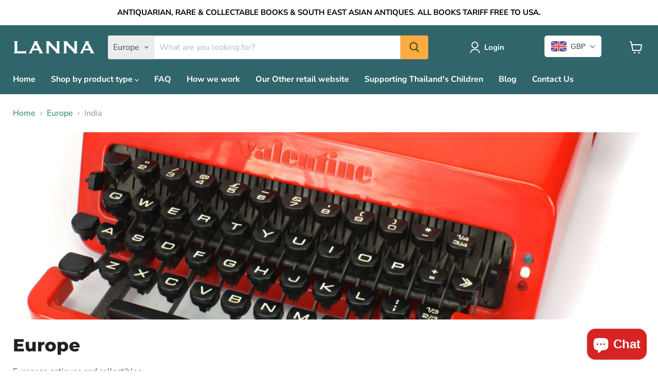

--- FILE ---
content_type: text/javascript
request_url: https://www.lannaantique.com/cdn/shop/t/6/assets/custom.js?v=106736907012253953281727976366
body_size: -678
content:
function toggleInStock() {
  let currentUrl = window.location.href;
  if (currentUrl.includes('/in-stock')) {
    let newUrl = currentUrl.replace('/in-stock', '');
    window.location.href = newUrl;
  } else {
    let newUrl = currentUrl.replace('/collections/', '/collections/in-stock/');
    window.location.href = newUrl;
  }
};

function removeInStockPath() {
  let currentUrl = window.location.href;
  if (currentUrl.includes("/in-stock")) {
    let newUrl = currentUrl.replace("/in-stock", "");
    window.location.href = newUrl;
  }
};